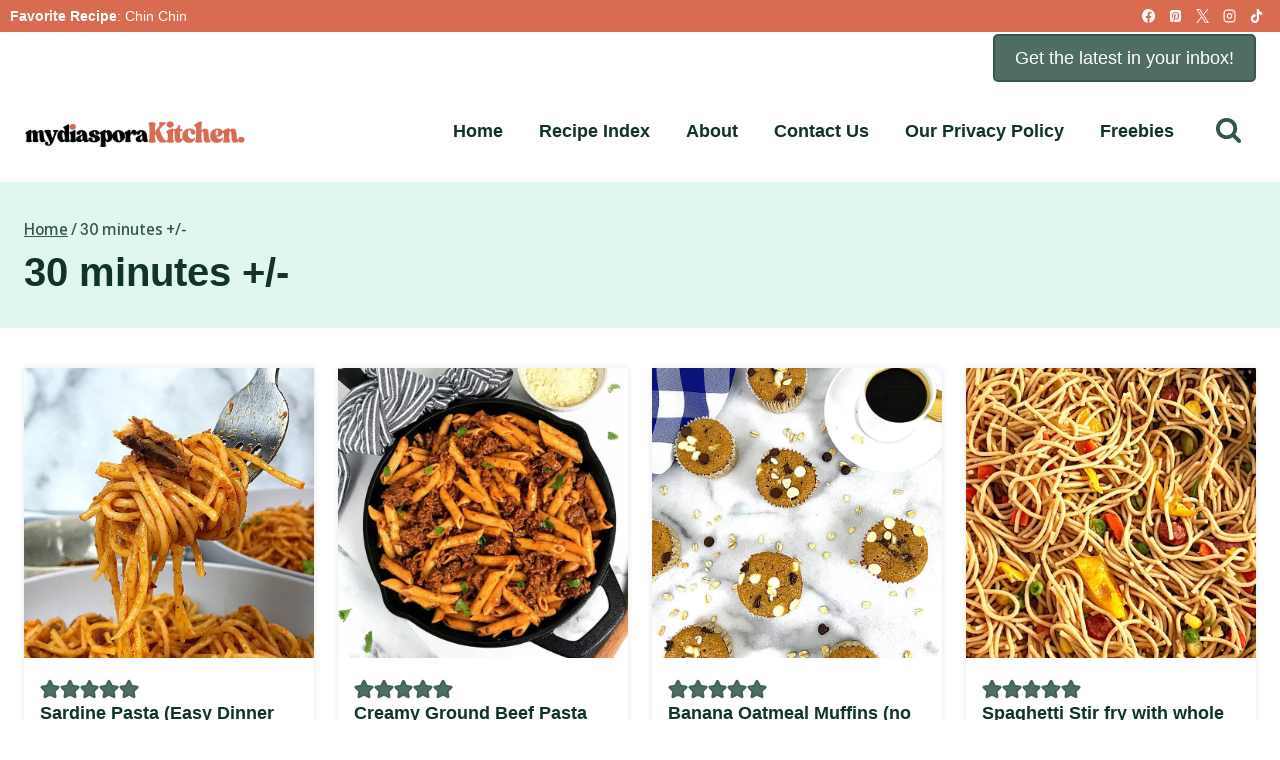

--- FILE ---
content_type: text/css; charset=utf-8
request_url: https://fonts.googleapis.com/css?family=Noto%20Sans%20Nag%20Mundari:500,500italic,700,700italic,800,regular&display=swap
body_size: 222
content:
/* nag-mundari */
@font-face {
  font-family: 'Noto Sans Nag Mundari';
  font-style: normal;
  font-weight: 400;
  font-display: swap;
  src: url(https://fonts.gstatic.com/s/notosansnagmundari/v4/3qTzoi2hnSyU8TNFIdhZTyod3g5lBnKlQFkcPSaLemaT3MF_Rg.woff2) format('woff2');
  unicode-range: U+1E4D0-1E4F9;
}
/* latin-ext */
@font-face {
  font-family: 'Noto Sans Nag Mundari';
  font-style: normal;
  font-weight: 400;
  font-display: swap;
  src: url(https://fonts.gstatic.com/s/notosansnagmundari/v4/3qTzoi2hnSyU8TNFIdhZTyod3g5lBnKlQFkckweuVU6Z1PlG.woff2) format('woff2');
  unicode-range: U+0100-02BA, U+02BD-02C5, U+02C7-02CC, U+02CE-02D7, U+02DD-02FF, U+0304, U+0308, U+0329, U+1D00-1DBF, U+1E00-1E9F, U+1EF2-1EFF, U+2020, U+20A0-20AB, U+20AD-20C0, U+2113, U+2C60-2C7F, U+A720-A7FF;
}
/* latin */
@font-face {
  font-family: 'Noto Sans Nag Mundari';
  font-style: normal;
  font-weight: 400;
  font-display: swap;
  src: url(https://fonts.gstatic.com/s/notosansnagmundari/v4/3qTzoi2hnSyU8TNFIdhZTyod3g5lBnKlQFkcnQeuVU6Z1A.woff2) format('woff2');
  unicode-range: U+0000-00FF, U+0131, U+0152-0153, U+02BB-02BC, U+02C6, U+02DA, U+02DC, U+0304, U+0308, U+0329, U+2000-206F, U+20AC, U+2122, U+2191, U+2193, U+2212, U+2215, U+FEFF, U+FFFD;
}
/* nag-mundari */
@font-face {
  font-family: 'Noto Sans Nag Mundari';
  font-style: normal;
  font-weight: 500;
  font-display: swap;
  src: url(https://fonts.gstatic.com/s/notosansnagmundari/v4/3qTzoi2hnSyU8TNFIdhZTyod3g5lBnKlQFkcPSaLemaT3MF_Rg.woff2) format('woff2');
  unicode-range: U+1E4D0-1E4F9;
}
/* latin-ext */
@font-face {
  font-family: 'Noto Sans Nag Mundari';
  font-style: normal;
  font-weight: 500;
  font-display: swap;
  src: url(https://fonts.gstatic.com/s/notosansnagmundari/v4/3qTzoi2hnSyU8TNFIdhZTyod3g5lBnKlQFkckweuVU6Z1PlG.woff2) format('woff2');
  unicode-range: U+0100-02BA, U+02BD-02C5, U+02C7-02CC, U+02CE-02D7, U+02DD-02FF, U+0304, U+0308, U+0329, U+1D00-1DBF, U+1E00-1E9F, U+1EF2-1EFF, U+2020, U+20A0-20AB, U+20AD-20C0, U+2113, U+2C60-2C7F, U+A720-A7FF;
}
/* latin */
@font-face {
  font-family: 'Noto Sans Nag Mundari';
  font-style: normal;
  font-weight: 500;
  font-display: swap;
  src: url(https://fonts.gstatic.com/s/notosansnagmundari/v4/3qTzoi2hnSyU8TNFIdhZTyod3g5lBnKlQFkcnQeuVU6Z1A.woff2) format('woff2');
  unicode-range: U+0000-00FF, U+0131, U+0152-0153, U+02BB-02BC, U+02C6, U+02DA, U+02DC, U+0304, U+0308, U+0329, U+2000-206F, U+20AC, U+2122, U+2191, U+2193, U+2212, U+2215, U+FEFF, U+FFFD;
}
/* nag-mundari */
@font-face {
  font-family: 'Noto Sans Nag Mundari';
  font-style: normal;
  font-weight: 700;
  font-display: swap;
  src: url(https://fonts.gstatic.com/s/notosansnagmundari/v4/3qTzoi2hnSyU8TNFIdhZTyod3g5lBnKlQFkcPSaLemaT3MF_Rg.woff2) format('woff2');
  unicode-range: U+1E4D0-1E4F9;
}
/* latin-ext */
@font-face {
  font-family: 'Noto Sans Nag Mundari';
  font-style: normal;
  font-weight: 700;
  font-display: swap;
  src: url(https://fonts.gstatic.com/s/notosansnagmundari/v4/3qTzoi2hnSyU8TNFIdhZTyod3g5lBnKlQFkckweuVU6Z1PlG.woff2) format('woff2');
  unicode-range: U+0100-02BA, U+02BD-02C5, U+02C7-02CC, U+02CE-02D7, U+02DD-02FF, U+0304, U+0308, U+0329, U+1D00-1DBF, U+1E00-1E9F, U+1EF2-1EFF, U+2020, U+20A0-20AB, U+20AD-20C0, U+2113, U+2C60-2C7F, U+A720-A7FF;
}
/* latin */
@font-face {
  font-family: 'Noto Sans Nag Mundari';
  font-style: normal;
  font-weight: 700;
  font-display: swap;
  src: url(https://fonts.gstatic.com/s/notosansnagmundari/v4/3qTzoi2hnSyU8TNFIdhZTyod3g5lBnKlQFkcnQeuVU6Z1A.woff2) format('woff2');
  unicode-range: U+0000-00FF, U+0131, U+0152-0153, U+02BB-02BC, U+02C6, U+02DA, U+02DC, U+0304, U+0308, U+0329, U+2000-206F, U+20AC, U+2122, U+2191, U+2193, U+2212, U+2215, U+FEFF, U+FFFD;
}
